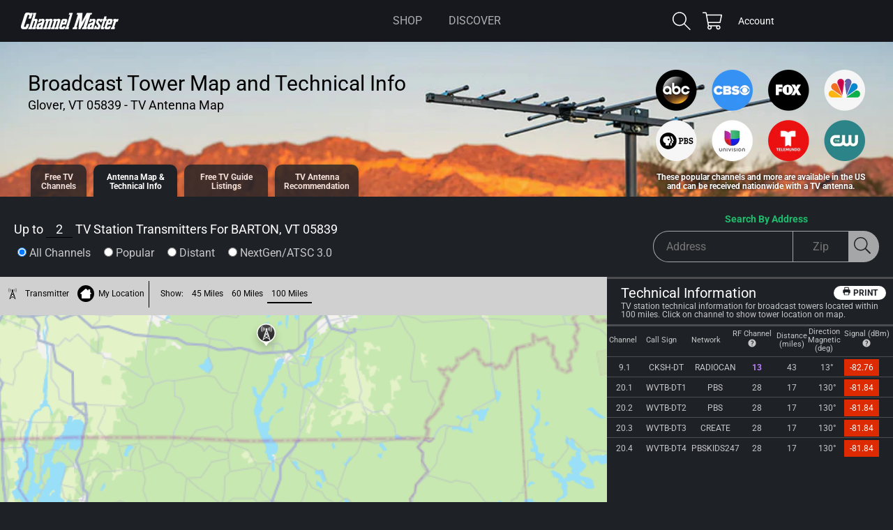

--- FILE ---
content_type: text/html; charset=UTF-8
request_url: https://apps.channelmastertv.com/antenna-map-apple.php?{v=1213112p&address=&zip=05839&}
body_size: 297
content:
{"error":"","stationcount":2,"towercount":2,"towerData":"1,44.570694,-71.893083:2,45.311944,-72.241666","homeLat":44.6775,"homeLon":-72.2113,"channelHTML":"<div class=\"one-tower-channel\" data-towerid=\"2\" data-strength=\"red\"><span>9.1<\/span><span class=\"wide\">CKSH-DT<\/span><span class=\"wide\">RADIOCAN<\/span><span class=\"rf-2\">13<\/span><span>43<\/span><span>13&#176;<\/span><span class=\"red\">-82.76<\/span><\/div><div class=\"one-tower-channel isTopChannel\" data-towerid=\"1\" data-strength=\"red\"><span>20.1<\/span><span class=\"wide\">WVTB-DT1<\/span><span class=\"wide\">PBS<\/span><span class=\"\">28<\/span><span>17<\/span><span>130&#176;<\/span><span class=\"red\">-81.84<\/span><\/div><div class=\"one-tower-channel isTopChannel\" data-towerid=\"1\" data-strength=\"red\"><span>20.2<\/span><span class=\"wide\">WVTB-DT2<\/span><span class=\"wide\">PBS<\/span><span class=\"\">28<\/span><span>17<\/span><span>130&#176;<\/span><span class=\"red\">-81.84<\/span><\/div><div class=\"one-tower-channel\" data-towerid=\"1\" data-strength=\"red\"><span>20.3<\/span><span class=\"wide\">WVTB-DT3<\/span><span class=\"wide\">CREATE<\/span><span class=\"\">28<\/span><span>17<\/span><span>130&#176;<\/span><span class=\"red\">-81.84<\/span><\/div><div class=\"one-tower-channel\" data-towerid=\"1\" data-strength=\"red\"><span>20.4<\/span><span class=\"wide\">WVTB-DT4<\/span><span class=\"wide\">PBSKIDS247<\/span><span class=\"\">28<\/span><span>17<\/span><span>130&#176;<\/span><span class=\"red\">-81.84<\/span><\/div>","locationname":"BARTON, VT 05839"}

--- FILE ---
content_type: text/html; charset=utf-8
request_url: https://www.google.com/recaptcha/api2/aframe
body_size: 120
content:
<!DOCTYPE HTML><html><head><meta http-equiv="content-type" content="text/html; charset=UTF-8"></head><body><script nonce="zM-_rNpx26aUbZiGxOWgdg">/** Anti-fraud and anti-abuse applications only. See google.com/recaptcha */ try{var clients={'sodar':'https://pagead2.googlesyndication.com/pagead/sodar?'};window.addEventListener("message",function(a){try{if(a.source===window.parent){var b=JSON.parse(a.data);var c=clients[b['id']];if(c){var d=document.createElement('img');d.src=c+b['params']+'&rc='+(localStorage.getItem("rc::a")?sessionStorage.getItem("rc::b"):"");window.document.body.appendChild(d);sessionStorage.setItem("rc::e",parseInt(sessionStorage.getItem("rc::e")||0)+1);localStorage.setItem("rc::h",'1768462197086');}}}catch(b){}});window.parent.postMessage("_grecaptcha_ready", "*");}catch(b){}</script></body></html>